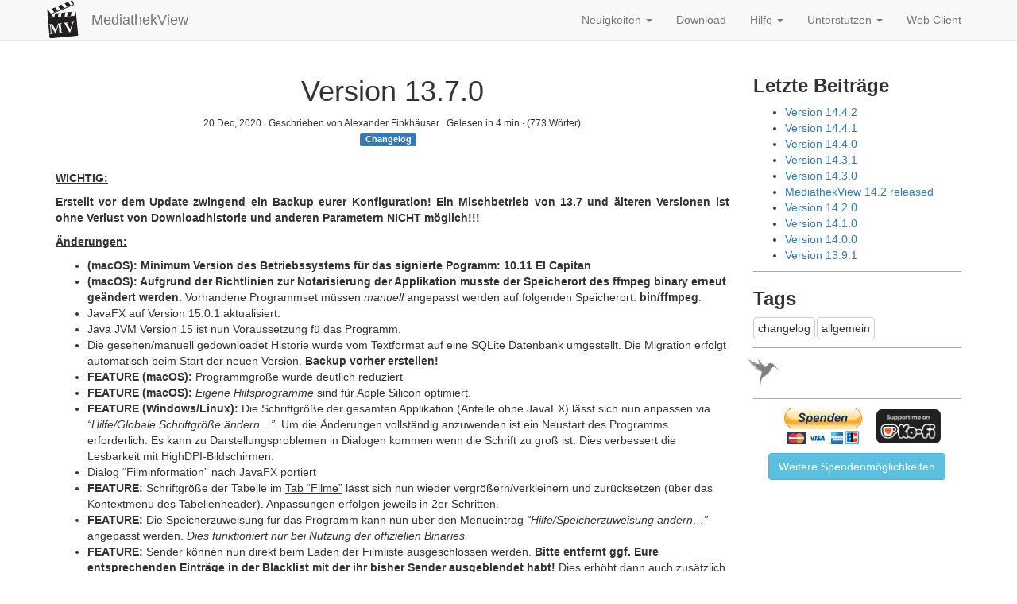

--- FILE ---
content_type: text/html; charset=UTF-8
request_url: https://mediathekview.de/changelog/13-7-0/
body_size: 7081
content:

<!DOCTYPE html>
<!--[if lt IE 7]> <html class="no-js lt-ie9 lt-ie8 lt-ie7"> <![endif]-->
<!--[if IE 7]> <html class="no-js lt-ie9 lt-ie8"> <![endif]-->
<!--[if IE 8]> <html class="no-js lt-ie9"> <![endif]-->
<!--[if gt IE 8]><!--> <html class="no-js"> <!--<![endif]-->
<head>
  <meta http-equiv="content-type" content="text/html; charset=utf-8">
  <title>Version 13.7.0  &middot; MediathekView</title>
  <meta http-equiv="X-UA-Compatible" content="IE=edge">
<meta name="HandheldFriendly" content="True">
<meta name="MobileOptimized" content="320">
<meta name="viewport" content="width=device-width, initial-scale=1">


<meta name="description" content="" />

<meta name="keywords" content="Version 13.7.0, ">

<meta property="og:title" content="Version 13.7.0  &middot; MediathekView ">
<meta property="og:site_name" content="MediathekView"/>
<meta property="og:url" content="https://mediathekview.de/changelog/13-7-0/" />
<meta property="og:locale" content="de-de">


<meta property="og:type" content="article" />
<meta property="og:description" content=""/>
<meta property="og:article:published_time" content="2020-12-20T00:00:00Z" />
<meta property="og:article:modified_time" content="2020-12-20T00:00:00Z" />

  
    
<meta property="og:article:tag" content="Version 13.7.0">
    
  



<link rel="canonical" href="https://mediathekview.de/changelog/13-7-0/" />


<link rel="apple-touch-icon" sizes="180x180" href="/apple-touch-icon.png">
<link rel="icon" type="image/png" href="/favicon-32x32.png" sizes="32x32">
<link rel="icon" type="image/png" href="/favicon-16x16.png" sizes="16x16">
<link rel="manifest" href="/manifest.json">
<link rel="mask-icon" href="/safari-pinned-tab.svg" color="#5bbad5">
<meta name="theme-color" content="#ffffff">

<meta name="generator" content="Hugo 0.54.0" />

  <!--[if lt IE 9]>
<script src="https://oss.maxcdn.com/libs/html5shiv/3.7.2/html5shiv.js"></script>
<script src="https://oss.maxcdn.com/libs/respond.js/1.4.2/respond.min.js"></script>
<![endif]-->







<link rel="stylesheet" href="https://mediathekview.de/css/bundle.min.f6d9e9ff4c2fe7da0cdfc3fb27bb71fa6207776d88a2949ef717db33f7cd70ac2762fb3bae53af4f2e18b361b8ae6ae5bf347477576006a89b66d6f2c1382e48.css" integrity="sha512-9tnp/0wv59oM38P7J7tx&#43;mIHd22IopSe9xfbM/fNcKwnYvs7rlOvTy4Ys2G4rmrlvzR0d1dgBqibZtbywTguSA==">



<script src="https://kit.fontawesome.com/13ec214698.js" crossorigin="anonymous"></script>

</head>
<body data-ng-app="myapp" data-ng-controller="MyController" data-ng-mouseleave="MouseLeave($event)">
    <header id="main-header">
  <nav class="navbar navbar-default navbar-fixed-top">
    <div class="container">
      <div class="navbar-header">
        <button type="button" class="navbar-toggle collapsed" data-toggle="collapse" data-target="#navbar" aria-expanded="false" aria-controls="navbar">
          <span class="sr-only">Toggle navigation</span>
          <span class="icon-bar"></span>
          <span class="icon-bar"></span>
          <span class="icon-bar"></span>
        </button>
        <a class="navbar-brand nohover navbar-brand-img" href="/">
          <span class="logo pull-left brandimage"></span> 
          <span style="float: left; margin: 15px 0px 0px 10px;">MediathekView</span>
          </a>
        </div>
        <div id="navbar" class="collapse navbar-collapse">
          <ul class="nav navbar-nav navbar-right">
            
            
              
              <li class="nav-item dropdown">
                <a href="#" class="nav-link dropdown-toggle" data-toggle="dropdown" role="button" aria-haspopup="true" aria-expandet="false">
                  Neuigkeiten
                  <span class="caret"></span>
                </a>
                <ul class="dropdown-menu">
                  
                  <li class="nav-item">
                    <a class="dropdown-item" href="/news">
                      
                      <span>Neuigkeiten</span>
                    </a>
                  </li>
                  
                  <li class="nav-item">
                    <a class="dropdown-item" href="/changelog">
                      
                      <span>Changelogs</span>
                    </a>
                  </li>
                  
                </ul>
              </li>
              
            
              
              <li class="">
                <a href="https://mediathekview.de/download/"  title="Download">Download</a>
              </li>
             
            
              
              <li class="nav-item dropdown">
                <a href="#" class="nav-link dropdown-toggle" data-toggle="dropdown" role="button" aria-haspopup="true" aria-expandet="false">
                  Hilfe
                  <span class="caret"></span>
                </a>
                <ul class="dropdown-menu">
                  
                  <li class="nav-item">
                    <a class="dropdown-item" href="/anleitung/">
                      
                      <span>Anleitung</span>
                    </a>
                  </li>
                  
                  <li class="nav-item">
                    <a class="dropdown-item" href="/screenshots">
                      
                      <span>Screenshots</span>
                    </a>
                  </li>
                  
                  <li class="nav-item">
                    <a class="dropdown-item" href="/faq/">
                      
                      <span>FAQ</span>
                    </a>
                  </li>
                  
                  <li class="nav-item">
                    <a class="dropdown-item" href="https://forum.mediathekview.de">
                      
                      <span>Forum</span>
                    </a>
                  </li>
                  
                </ul>
              </li>
              
            
              
              <li class="nav-item dropdown">
                <a href="#" class="nav-link dropdown-toggle" data-toggle="dropdown" role="button" aria-haspopup="true" aria-expandet="false">
                  Unterstützen
                  <span class="caret"></span>
                </a>
                <ul class="dropdown-menu">
                  
                  <li class="nav-item">
                    <a class="dropdown-item" href="https://github.com/mediathekview/mediathekview">
                      
                      <span>Github</span>
                    </a>
                  </li>
                  
                  <li class="nav-item">
                    <a class="dropdown-item" href="/spenden/">
                      
                      <span>Spenden</span>
                    </a>
                  </li>
                  
                </ul>
              </li>
              
            
              
              <li class="">
                <a href="https://mediathekviewweb.de"  title="Web Client">Web Client</a>
              </li>
             
            
          </ul>
        </div>
        
      </div>
    </nav>
  </header>
    

<div class="container">
  <div class="row">
    <div class="col-md-9 col-sm-12 col-xs-12">
      <div class="col-xs-12 col-sm-12 col-md-12 col-lg-12">
  <div class="text-center">

    <h1>Version 13.7.0
</h1>

    <div class="metas">
<small>
  <i class="fa fa-calendar"></i>
  <time datetime="2020-12-20">20 Dec, 2020</time>
</small>


  <small>
    &middot; Geschrieben von  Alexander Finkhäuser
  
  &middot; Gelesen in 4 min
  &middot; (773 Wörter)
</small>


<div class="margin-10">
  <i class="fa fa-tags"></i>
  
  <a href="https://mediathekview.de/tags/changelog" class="label label-primary">Changelog</a>
  


</div>
<br>
</div>

  </div>
</div>

      <div class="content">
  <p><u><strong>WICHTIG:</strong> </u></p>

<p><strong>Erstellt vor dem Update zwingend ein Backup eurer Konfiguration!
Ein Mischbetrieb von 13.7 und älteren Versionen ist ohne Verlust von Downloadhistorie und anderen Parametern NICHT möglich!!!</strong></p>

<p><strong><u>Änderungen:</u></strong></p>

<ul>
<li><strong>(macOS): Minimum Version des Betriebssystems für das signierte Pogramm: 10.11 El Capitan</strong></li>
<li><strong>(macOS): Aufgrund der Richtlinien zur Notarisierung der Applikation musste der Speicherort des ffmpeg binary erneut geändert werden.</strong> Vorhandene Programmset müssen <em>manuell</em> angepasst werden auf folgenden Speicherort: <strong>bin/ffmpeg</strong>.</li>
<li>JavaFX auf Version 15.0.1 aktualisiert.</li>
<li>Java JVM Version 15 ist nun Voraussetzung fü das Programm.</li>
<li>Die gesehen/manuell gedownloadet Historie wurde vom Textformat auf eine SQLite Datenbank umgestellt. Die Migration erfolgt automatisch beim Start der neuen Version. <strong>Backup vorher erstellen!</strong></li>
<li><strong>FEATURE (macOS):</strong> Programmgröße wurde deutlich reduziert</li>
<li><strong>FEATURE (macOS):</strong> <em>Eigene Hilfsprogramme</em> sind für Apple Silicon optimiert.</li>
<li><strong>FEATURE (Windows/Linux):</strong> Die Schriftgröße der gesamten Applikation (Anteile ohne JavaFX) lässt sich nun anpassen via <em>&ldquo;Hilfe/Globale Schriftgröße ändern&hellip;&rdquo;</em>. Um die Änderungen vollständig anzuwenden ist ein Neustart des Programms erforderlich. Es kann zu Darstellungsproblemen in Dialogen kommen wenn die Schrift zu groß ist. Dies verbessert die Lesbarkeit mit HighDPI-Bildschirmen.</li>
<li>Dialog &ldquo;Filminformation&rdquo; nach JavaFX portiert</li>
<li><strong>FEATURE:</strong> Schriftgröße der Tabelle im <u>Tab &ldquo;Filme&rdquo;</u> lässt sich nun wieder vergrößern/verkleinern und zurücksetzen (über das Kontextmenü des Tabellenheader). Anpassungen erfolgen jeweils in 2er Schritten.</li>
<li><strong>FEATURE:</strong> Die Speicherzuweisung für das Programm kann nun über den Menüeintrag <em>&ldquo;Hilfe/Speicherzuweisung ändern&hellip;&rdquo;</em> angepasst werden. <em>Dies funktioniert nur bei Nutzung der offiziellen Binaries.</em></li>
<li><strong>FEATURE:</strong> Sender können nun direkt beim Laden der Filmliste ausgeschlossen werden. <strong>Bitte entfernt ggf. Eure entsprechenden Einträge in der Blacklist mit der ihr bisher Sender ausgeblendet habt!</strong> Dies erhöht dann auch zusätzlich etwas die Geschwindigkeit des Programms.</li>
<li><strong>FEATURE:</strong> MediathekView meldet beim Programmstart ob fehlerhafte RegEx vorhanden sind. <strong>Es ist die Aufgabe des Nutzers diese zu beseitigen, eine Automatismus hierfür ist nicht vorhanden.</strong></li>
<li><strong>FEATURE:</strong> Erweitere Log-Ausgaben können aktiviert werden mit dem Parameter &lsquo;-e&rsquo; bzw. &lsquo;&ndash;enhanced-logging&rsquo;.</li>
<li><strong>FEATURE:</strong> F12-Taste zeigt nun den Filterdialog an.</li>
<li><strong>FEATURE:</strong> Einstellung der CheckBox <em>&ldquo;Alte Filmliste nicht löschen, nur erweitern&rdquo;</em> wird nun gespeichert und wiederhergestellt.</li>
<li><strong>FEATURE:</strong> Filme können im Tab &ldquo;Filme&rdquo; mittels Kontextmenü auch via JDownloader geladen werden. Dieser muss hierzu im Hintergrund laufen.</li>
<li><strong>FEATURE:</strong> &ldquo;Filmliste laden&rdquo;-Dialog kann in Position und Größe angepasst werden. Die Änderungen werden beim erneuten Öffnen des Dialogs wieder angewendet.</li>
<li><strong>FEATURE (macOS):</strong> Es wird nun statt <em>MediathekView Shutdown Helper</em> ein neues integriertes Programm genutzt um nach Downloads den Rechner herunter zu fahren. Dies kann nun auch über das <strong>Terminal konfiguriert</strong> werden. Der Benutzer kann nachfolgend angeben, ob der Rechner immer heruntergefahren werden oder nur schlafen soll: <code>defaults write org.mediathekview.mv_shutdown_helper shutdownAction -string &quot;shutdown&quot;</code> für Ausschalten des Rechner, oder zum Schlafen: <code>defaults write org.mediathekview.mv_shutdown_helper shutdownAction -string &quot;sleep&quot;</code>. Die Eingaben müssen jeweils nur einmal im Terminal durchgeführt werden und haben dauerhaft Bestand. Sie werden jeweils angewendet wenn man auf Downloads beim Beenden wartet und &ldquo;Rechner herunterfahren&rdquo; aktiviert hat. Standardverhalten ist das Ausschalten des Rechners.</li>
<li><strong>BUGFIX (macOS):</strong> Programm blieb nach Installation macOS 11.1 Update beim Start hängen.</li>
<li><strong>BUGFIX (macOS):</strong> TouchBar wurde unter macOS 11.1 beim Start nicht angezeigt.</li>
<li><strong>BUGFIX (Windows):</strong> Nicht dargestelltes Desktop-Icon wird nun dargestellt.</li>
<li><strong>BUGFIX (Windows/Linux):</strong> Install4j Fehlermeldung bezüglich Java Version wurde aktualisiert.</li>
<li><strong>BUGFIX (Windows):</strong> Unter Windows konnte es vorkommen dass ein Speichern nach dem Laden der Filmliste nicht möglich war.</li>
<li><strong>BUGFIX (32bit):</strong> Falsch benanntes ffmpeg-Programm wurde umbenannt.</li>
<li><strong>BUGFIX (32bit):</strong> Absturz des Programms beim ersten Start auf 32bit System behoben.</li>
<li><strong>BUGFIX:</strong> Livestreams können nicht mehr als gesehen markiert werden.</li>
<li><strong>BUGFIX:</strong> Einige Filme wurden nicht korrekt als Hörfassung klassifiziert.</li>
<li><strong>BUGFIX:</strong> Fehler bei der Darstellung des freien Speicherplatzes im Download-Dialog behoben.</li>
<li><strong>BUGFIX:</strong> In die Infodatei wird nun die wirklich genutzte Film-URL und die reale Größe geschrieben.</li>
<li><strong>BUGFIX:</strong> Darstellungsfehler in der Filmliste behoben.</li>
<li><strong>BUGFIX:</strong> Berechnung der Zeilenhöhe berücksichtigt nun die jeweiligen Font Metrics.</li>
<li><strong>BUGFIX:</strong> Im Kontextmenü des Tab Film wurde der Eintrag &ldquo;Film-URL kopieren&rdquo; in &ldquo;URL kopieren&rdquo; umbenannt. Gleichzeitig wird nun geprüft ob es sich um einen regulären Film mit mehreren URLs handelt oder um eine PlayList. Dementsprechend wird die Auswahl nun korrekt angeboten.</li>
<li><strong>BUGFIX:</strong> Selektierte Einträge werden nun - konform zu den Betriebssystemen - nicht mehr fett hervorgehoben.</li>
<li><strong>BUGFIX:</strong> Filme ohne Längenangabe werden nicht mehr durch Minimal-Längen Filter herausgefiltert.</li>
<li><strong>BUGFIX:</strong> Fehler behoben, dass manchmal keine Daten in der Abo-Tabelle dargestellt werden.</li>
<li><strong>BUGFIX:</strong> Minimal- und Maximallänge des Filmlängenfilters beeinflussen sich nun nicht mehr.</li>
<li><strong>BUGFIX:</strong> Tabelle der Farbeinstellungen ist nun nicht mehr zu klein.</li>
<li><strong>BUGFIX:</strong> Liste erweitern beim manuellem Filmliste laden funktioniert nun auch, wenn das Adressfeld leer ist.</li>
<li><strong>BUGFIX:</strong> Einträge ohne Datum werden nun nicht mehr mit fiktivem Datum 1.1.1970 in die Filmliste sortiert.</li>
<li><strong>BUGFIX:</strong> Splash screen wird nun nicht mehr über allen Fenstern dauerhaft dargestellt.</li>
<li><strong>BUGFIX:</strong> Livestreams werden nicht mehr in der Historie aufgezeichnet.</li>
<li><strong>BUGFIX:</strong> &ldquo;Abos verwalten&rdquo;-Dialog wählt nun bei gesetztem Filter nicht mehr die falschen Abos aus.</li>
<li><strong>BUGFIX:</strong> Farbauswahl bei Psets für Buttons werden nun angewendet auf allen Plattformen.</li>
</ul>

</div>


      <footer>
  <div class="col-xs-12 col-sm-12 col-md-12 col-lg-12">
      
  
    <nav><ul class="pager">
    
        <li class="previous">
          <a href="https://mediathekview.de/changelog/13-6-0/" title="Version 13.6.0">
            <span aria-hidden="true">&larr;</span>Vorheriges
          </a>
        </li>
    

    
      <li class="next">
        <a href="https://mediathekview.de/changelog/13-7-1/" title="Version 13.7.1">
            Nächste <span aria-hidden="true">&rarr;</span>
        </a>
      </li>
    
    </ul> </nav>
  


</div>

</footer>

    </div>
    
      <div class="col-xs-12 col-sm-12 col-md-3 col-lg-3">
        <div>
  

    <div class="section">
      <header><h3><b>Letzte Beiträge</b></h3></header>
      <div class="content">
        <ul>
        
          <li>
          <a href="https://mediathekview.de/changelog/14-4-2/">Version 14.4.2</a>
          </li>
        
          <li>
          <a href="https://mediathekview.de/changelog/14-4-1/">Version 14.4.1</a>
          </li>
        
          <li>
          <a href="https://mediathekview.de/changelog/14-4-0/">Version 14.4.0</a>
          </li>
        
          <li>
          <a href="https://mediathekview.de/changelog/14-3-1/">Version 14.3.1</a>
          </li>
        
          <li>
          <a href="https://mediathekview.de/changelog/14-3-0/">Version 14.3.0</a>
          </li>
        
          <li>
          <a href="https://mediathekview.de/news/mediathekview_14_2/">MediathekView 14.2 released</a>
          </li>
        
          <li>
          <a href="https://mediathekview.de/changelog/14-2-0/">Version 14.2.0</a>
          </li>
        
          <li>
          <a href="https://mediathekview.de/changelog/14-1-0/">Version 14.1.0</a>
          </li>
        
          <li>
          <a href="https://mediathekview.de/changelog/14-0-0/">Version 14.0.0</a>
          </li>
        
          <li>
          <a href="https://mediathekview.de/changelog/13-9-1/">Version 13.9.1</a>
          </li>
        
        </ul>
      </div>
    </div>
    <hr />
    
      
      
      <div class="section taxonomies">
        <header><h3><b>Tags</b></h3></header>

        <div class="content">
            <a href="/tags/changelog"><button type="button" class="btn btn-default">changelog</button></a><a href="/tags/allgemein"><button type="button" class="btn btn-default">allgemein</button></a>
        </div>
      </div>
      
    
    <hr />
    <div class="sidebar">
        <div class="row">
            <a class="iconlink" href="https://github.com/mediathekview/MediathekView" target="_blank"><i class="fab fa-github" aria-hidden="true"></i></a>
            <a class="iconlink" href="https://twitter.com/Mediathek_View" target="_blank"><i class="fab fa-twitter" aria-hidden="true"></i></a>
            <a class="iconlink" href="https://fb.me/mediathekview" target="_blank"><i class="fab fa-facebook" aria-hidden="true"></i></a>
            <a class="iconlink" href="https://chirpi.de/@mediathekview" target="_blank"><i class="icon-chirpi" aria-hidden="true"></i></a>
        </div>
        <hr />
        <div class="row text-center">
          <div class="col-xs-12 text-center">
            <div class="center-block" style="display:inline-block;">
              <a href="https://www.paypal.me/MediathekView" target="_blank">
                <img src="/images/paypal_spenden.png" class="img-responsive" style="display:inline-block; vertical-align:middle;">
              </a>
              <a href="https://ko-fi.com/F1F01BQ3ZX" target="_blank">
                <img height="43" style="border:0; height:43px; display:inline-block; vertical-align:middle;" class="img-responsive" src="/images/support_me_on_kofi_badge_dark.png" alt="Kauf uns einen Kaffee auf ko-fi.com">
              </a>
            </div>
          </div>
        </div>
        <div class="row">
          <div class="col-sm-12">
            <a href="/spenden/"><button class="center-block btn btn-info">Weitere Spendenmöglichkeiten</button></a>
          </div>
        </div>
    </div>
</div>

      </div>
    
  </div>
</div>
      
<footer class="footer hidden-print">
  <div class="container">
    <div class="row">
        <div class="col-xs-12 col-sm-12 col-md-12 col-lg-12">
           <a class="toplink" href="#" id="return-to-top"><span class="glyphicon glyphicon-menu-up" aria-hidden="true"></span></a>
<div class="pull-right">

<a href="https://mediathekview.de/impressum/">Impressum</a> <i>-</i>

<a href="https://mediathekview.de/datenschutz/">Datenschutz</a> <i>-</i>

<a href="https://mediathekview.de/ueberuns/">Über uns</a> -

<a href="https://mediathekview.de/lizenz/">Lizenz</a> 

</div>

        </div>
        <div class="col-xs-12 col-sm-12 col-md-12 col-lg-12 text-center">
              
    
<div class="container footline">
    <small>
  Homepage Version: 1.16.5

</small>
</div>


    


              <div class="container footline">
                <small>Hosting unterstützt durch den <a href="https://www.neanderfunk.de">Förderverein Freifunk im Neanderland e.V.</a></small>
              </div>
              <noscript><p><img src="https://analyse.elaon.de/piwik.php?idsite=4&rec=1" style="border:0;" alt="" /></p></noscript>
        </div>
    </div>
  </div>
</footer>

    





<script src="https://mediathekview.de/js/bundle.min.20ef660f11085e02a53efda5d24f8afe05470aa892dcd848655816732202cce7607dccf5e5571cc1f6bd100b39b2ff2eb4f8e10df64972ace3c2c39059b0f8f2.js" integrity="sha512-IO9mDxEIXgKlPv2l0k&#43;K/gVHCqiS3NhIZVgWcyICzOdgfcz15Vccwfa9EAs5sv8utPjhDfZJcqzjwsOQWbD48g=="></script>

<script type="text/javascript">
$(function(){
    $("table").addClass("table table-condensed table-bordered table-striped");
});
</script>




<script type="text/javascript">
  var _paq = _paq || [];
  
  _paq.push(["setDoNotTrack", true]);
  _paq.push(['trackPageView']);
  _paq.push(['enableLinkTracking']);
  (function() {
    var u="//analyse.elaon.de/";
    _paq.push(['setTrackerUrl', u+'piwik.php']);
    _paq.push(['setSiteId', '4']);
    var d=document, g=d.createElement('script'), s=d.getElementsByTagName('script')[0];
    g.type='text/javascript'; g.async=true; g.defer=true; g.src=u+'piwik.js'; s.parentNode.insertBefore(g,s);
  })();
</script>



<script type="text/javascript">
function setdefaults()
{
  $("#return-to-top").css("opacity",0);
}

$(document).ready(function(){
   setdefaults();

  $(window).scroll(function() {

      $scrolled = $(window).scrollTop();
      $toScrollPercentage = 50;
      $toScroll = $(window).height()*($toScrollPercentage/100);
        if($scrolled < $toScroll)
        {
          $("#return-to-top").css("opacity",0);
        } else
        {
          $("#return-to-top").css("opacity",0.5);
        }
    });
});
</script>



<script type="application/ld+json">
{
  "@context": "http://schema.org",
  "@type": "SoftwareApplication",
  "url": "https://mediathekview.de",
  "name": "MediathekView",
  "applicationCategory": "Multimedia",
  "applicationSubCategory": "Internet-Radio & TV",
  "countriesSupported": "DE,AT,CH",
  "downloadUrl": "https://mediathekview.de/download/",
  "softwareVersion": "13.1.1",
  "description": "Das Programm MediathekView durchsucht die Online-Mediatheken verschiedener Sender (ARD, ZDF, Arte, 3Sat, SWR, BR, MDR, NDR, WDR, HR, RBB, ORF, SRF) und listet die gefundenen Sendungen auf. Die Liste kann mit verschiedenen Filtern nach Beiträgen durchsucht werden. Mit einem Programm deiner Wahl können die Filme angesehen und aufgezeichnet werden. Es lassen sich Abos anlegen und neue Beiträge automatisch herunterladen.",
  "operatingSystem": "Windows, Linux und Mac OS-X",
  "publisher": {
    "@type": "Organization",
    "name": "MediathekView",
    "logo": {
      "@type": "ImageObject",
      "url": "https://mediathekview.de/images/MediathekView.svg",
      "encodingFormat": "image/svg+xml"
    }
  }
}
</script>


  </body>
</html>




--- FILE ---
content_type: image/svg+xml
request_url: https://mediathekview.de/images/MediathekView.svg
body_size: 2953
content:
<?xml version="1.0" encoding="UTF-8" standalone="no"?>
<svg xmlns:rdf="http://www.w3.org/1999/02/22-rdf-syntax-ns#" xmlns="http://www.w3.org/2000/svg" xmlns:osb="http://www.openswatchbook.org/uri/2009/osb" height="650" width="650" version="1.0" xmlns:cc="http://creativecommons.org/ns#" xmlns:xlink="http://www.w3.org/1999/xlink" xmlns:dc="http://purl.org/dc/elements/1.1/">
 <defs>
  <linearGradient id="linearGradient126385" gradientUnits="userSpaceOnUse" gradientTransform="matrix(14.087 1.3386 1.3386 -14.087 95.942 410.68)">
   <stop stop-color="#bdbcbc" offset="0"/>
   <stop stop-color="#5a5758" offset="1"/>
  </linearGradient>
  <linearGradient id="linearGradient5857" gradientUnits="userSpaceOnUse" gradientTransform="matrix(450.65 0 0 450.65 805.45 182.95)">
   <stop stop-color="#fff" offset="0"/>
   <stop stop-color="#d7e2eb" offset="1"/>
  </linearGradient>
  <linearGradient id="linearGradient5869" gradientUnits="userSpaceOnUse" gradientTransform="matrix(453.64 0 0 453.64 827.78 308.43)">
   <stop stop-color="#fff" offset="0"/>
   <stop stop-color="#d2e2f0" offset="1"/>
  </linearGradient>
  <linearGradient id="linearGradient5886" xlink:href="#linearGradient126385" gradientUnits="userSpaceOnUse" gradientTransform="matrix(12.124 -1.1521 1.1521 12.124 815.7 249.3)"/>
  <filter id="filter6705" style="color-interpolation-filters:sRGB">
   <feGaussianBlur stdDeviation="5.8118586"/>
  </filter>
  <linearGradient id="linearGradient4224" xlink:href="#linearGradient126385" gradientUnits="userSpaceOnUse" gradientTransform="matrix(12.124 -1.1521 1.1521 12.124 834.72 342.95)"/>
  <linearGradient id="linearGradient4228" xlink:href="#linearGradient126385" gradientUnits="userSpaceOnUse" gradientTransform="matrix(12.124 -1.1521 1.1521 12.124 873.4 342.95)"/>
 </defs>
 <metadata>
  <rdf:RDF>
   <cc:Work rdf:about="">
    <dc:format>image/svg+xml</dc:format>
    <dc:type rdf:resource="http://purl.org/dc/dcmitype/StillImage"/>
    <cc:license rdf:resource="http://creativecommons.org/licenses/by-sa/3.0/"/>
    <dc:title/>
   </cc:Work>
   <cc:License rdf:about="http://creativecommons.org/licenses/by-sa/3.0/">
    <cc:permits rdf:resource="http://creativecommons.org/ns#Reproduction"/>
    <cc:permits rdf:resource="http://creativecommons.org/ns#Distribution"/>
    <cc:requires rdf:resource="http://creativecommons.org/ns#Notice"/>
    <cc:requires rdf:resource="http://creativecommons.org/ns#Attribution"/>
    <cc:permits rdf:resource="http://creativecommons.org/ns#DerivativeWorks"/>
    <cc:requires rdf:resource="http://creativecommons.org/ns#ShareAlike"/>
   </cc:License>
  </rdf:RDF>
 </metadata>
 <g transform="translate(-746.7 -54.345)">
  <g>
   <path d="m1236.5 64.63c-105.5 41.311-209.24 86.949-313.84 130.44-36.728 15.368-73.539 30.504-110.19 46.062l42.5 456.31c0.5238 5.5175 5.3524 9.5462 10.781 9.0312l458.28-43.531c5.4287-0.51503 9.3976-5.3888 8.875-10.906l-36.656-385.88c-1.2728-7.7898-12.566-12.216-19.438-10.75-131.16 14.285-262.52 26.774-393.84 39.5 126.86-52.417 253.73-104.83 380.59-157.25l-27.062-73.031z" filter="url(#filter6705)" fill="#231f20"/>
   <path d="m1278.5 253.32-422.38 40.131-15.355 6.4062-2.6625-4.6925-17.891 1.6988c-5.4288 0.515-9.4 5.4037-8.8763 10.921l36.662 385.86c0.5238 5.5175 5.345 9.5687 10.774 9.0537l458.29-43.546c5.4287-0.515 9.4012-5.4013 8.8787-10.919l-36.664-385.86c-0.5238-5.5175-5.3475-9.5675-10.776-9.0525" fill="#231f20"/>
   <path d="m863.95 296.09 392.61-162.23 3.75-11.25-446.83 119.04 32.454 56.144 2.665 4.7125 15.352-6.4237z" fill="#5a5758"/>
  </g>
  <path fill="url(#linearGradient5857)" d="m855.92 291.77 400.18-167.42-45.43-56.648-405.22 169.64 32.455 56.142 2.6637 4.7125 15.354-6.4238z"/>
  <path fill="url(#linearGradient5869)" d="m1281.4 251.34-440.52 43.206 13.388 65.802 421.41-35.705z"/>
  <path d="m1319.2 633.46c0.4272 4.7251-3.0001 8.9109-7.6582 9.3458l-424.39 39.802c-4.6545 0.43875-8.7769-3.0407-9.2052-7.7645l-26.48-293.75c-0.42964-4.7264 2.9988-8.9109 7.6558-9.3471l424.39-39.802c4.6569-0.43744 8.7769 3.0395 9.2052 7.7658l26.576 293.74z" stroke="#231f20" stroke-width="2.6223" fill="none"/>
  <path d="m1229.5 60.84-26.156 9.75 45.344 57.094 12.062-5.1562zm-67.812 26.844-59 25.281 45.375 57.125 59-25.312zm-111.94 46.156-59.031 25.312 45.375 57.094 59.031-25.281zm-108.12 46.25-59.031 25.281 45.375 57.125 59.031-25.312zm-134.93 60.787 23.082 121.98 73.513-4.0744-0.11347-26.994-69.164-94.113-5.1246-3.6238-19.769 2.3493zm475.56 13.713-13.438 71.688 13.062-1.0625 4.2188-69.25zm-62.031 2.5625-62.875 5.9688-13.5 76.031 62.406-7.0312zm-104.75 10.656-62.531 5.25-13.312 73.469 63.25-2.0625zm-113.62 10.781-62.437 6.0938-13.375 72.625 62.438-3.875z" fill="#231f20"/>
  <path fill="url(#linearGradient5886)" d="m821.81 242.64c-0.20574-0.001-0.41471 0.001-0.62402 0.0215-2.721 0.25873-4.846 2.2768-5.3792 4.8198-0.041 0.19541-0.0859 0.37983-0.10755 0.58095-0.0454 0.40914-0.0404 0.82234 0 1.248 0.0199 0.20914 0.046 0.40074 0.0861 0.60247 0.0406 0.20884 0.0897 0.40252 0.15058 0.60247 0.0592 0.1934 0.13812 0.37529 0.21517 0.55944 0.003 0.006-0.003 0.0155 0 0.0215 0.0751 0.17766 0.14597 0.34826 0.23672 0.5164 0.3756 0.70326 0.88036 1.3068 1.4846 1.8074 0.59923 0.4965 1.2908 0.88076 2.0441 1.1189 0.006 0.002 0.0152-0.002 0.0215 0 0.18205 0.0569 0.37105 0.11096 0.55943 0.15061 0.39047 0.0822 0.79361 0.12628 1.2049 0.12911 0.20567 0.001 0.41478-0.001 0.62402-0.0215 0.42772-0.0407 0.83175-0.13527 1.2264-0.2582 0.19348-0.0591 0.37525-0.11654 0.55944-0.19365 0.36843-0.1546 0.70699-0.33954 1.0328-0.55943 0.25077-0.16918 0.48838-0.35631 0.71009-0.55944 0.0664-0.0609 0.12999-0.12995 0.19361-0.19365 0.21841-0.21697 0.41925-0.44141 0.60247-0.68854 0.0487-0.0655 0.10466-0.12614 0.15066-0.19365 0.003-0.005-0.003-0.0164 0-0.0215 0.10933-0.16145 0.20759-0.32327 0.30123-0.49488 0.0936-0.17191 0.18115-0.33547 0.2582-0.51641 0.231-0.54196 0.38689-1.1395 0.45182-1.7428 0.0433-0.40224 0.0397-0.80806 0-1.2265-0.02-0.21044-0.0457-0.42109-0.0861-0.62398-0.0355-0.17896-0.0785-0.34395-0.1291-0.51641-0.006-0.0217-0.0149-0.043-0.0215-0.0645-0.0503-0.16458-0.10879-0.31544-0.17214-0.47337-0.0591-0.14744-0.12373-0.28916-0.19368-0.43033-0.01-0.0201-0.0113-0.0445-0.0215-0.0645-0.0213-0.0419-0.0424-0.0877-0.0646-0.1291-0.0666-0.12352-0.14046-0.24778-0.21517-0.36579-0.0978-0.15468-0.21186-0.3073-0.32271-0.45185-0.28093-0.36814-0.59201-0.69589-0.94674-0.98977-0.13413-0.11112-0.26557-0.22344-0.40885-0.32275-0.0642-0.0445-0.12766-0.087-0.19362-0.1291-0.0136-0.009-0.0294-0.0129-0.043-0.0215-0.14163-0.0887-0.30303-0.18122-0.45189-0.2582-0.014-0.007-0.0289-0.0144-0.043-0.0215-0.23782-0.1207-0.47771-0.21233-0.73157-0.30123-0.0598-0.021-0.11147-0.0454-0.17213-0.0645-0.1919-0.0607-0.3818-0.10908-0.58092-0.15061-0.15362-0.0322-0.31618-0.0658-0.47337-0.0861-0.23796-0.0301-0.48686-0.0414-0.73157-0.043z"/>
  <path fill="url(#linearGradient4224)" d="m840.83 336.29c-0.20574-0.001-0.41471 0.001-0.62402 0.0215-2.721 0.25873-4.846 2.2768-5.3792 4.8198-0.041 0.19541-0.0859 0.37983-0.10755 0.58095-0.0454 0.40914-0.0404 0.82234 0 1.248 0.0199 0.20914 0.046 0.40074 0.0861 0.60247 0.0406 0.20884 0.0897 0.40252 0.15058 0.60247 0.0592 0.1934 0.13812 0.37529 0.21517 0.55944 0.003 0.006-0.003 0.0155 0 0.0215 0.0751 0.17766 0.14597 0.34826 0.23672 0.5164 0.3756 0.70326 0.88036 1.3068 1.4846 1.8074 0.59923 0.4965 1.2908 0.88076 2.0441 1.1189 0.006 0.002 0.0152-0.002 0.0215 0 0.18205 0.0569 0.37105 0.11096 0.55943 0.15061 0.39047 0.0822 0.79361 0.12628 1.2049 0.12911 0.20567 0.001 0.41478-0.001 0.62402-0.0215 0.42772-0.0407 0.83175-0.13527 1.2264-0.2582 0.19348-0.0591 0.37525-0.11654 0.55944-0.19365 0.36843-0.1546 0.70699-0.33954 1.0328-0.55943 0.25077-0.16918 0.48838-0.35631 0.71009-0.55944 0.0664-0.0609 0.12999-0.12995 0.19361-0.19365 0.21841-0.21697 0.41925-0.44141 0.60247-0.68854 0.0487-0.0655 0.10466-0.12614 0.15066-0.19365 0.003-0.005-0.003-0.0164 0-0.0215 0.10933-0.16145 0.20759-0.32327 0.30123-0.49488 0.0936-0.17191 0.18115-0.33547 0.2582-0.51641 0.231-0.54196 0.38689-1.1395 0.45182-1.7428 0.0433-0.40224 0.0397-0.80806 0-1.2265-0.02-0.21044-0.0457-0.42109-0.0861-0.62398-0.0355-0.17896-0.0785-0.34395-0.1291-0.51641-0.006-0.0217-0.0149-0.043-0.0215-0.0645-0.0503-0.16458-0.10879-0.31544-0.17214-0.47337-0.0591-0.14744-0.12373-0.28916-0.19368-0.43033-0.01-0.0201-0.0113-0.0445-0.0215-0.0645-0.0213-0.0419-0.0424-0.0877-0.0646-0.1291-0.0666-0.12352-0.14046-0.24778-0.21517-0.36579-0.0978-0.15468-0.21186-0.3073-0.32271-0.45185-0.28093-0.36814-0.59201-0.69589-0.94674-0.98977-0.13413-0.11112-0.26557-0.22344-0.40885-0.32275-0.0642-0.0445-0.12766-0.087-0.19362-0.1291-0.0136-0.009-0.0294-0.0129-0.043-0.0215-0.14163-0.0887-0.30303-0.18122-0.45189-0.2582-0.014-0.007-0.0289-0.0144-0.043-0.0215-0.23782-0.1207-0.47771-0.21233-0.73157-0.30123-0.0598-0.021-0.11147-0.0454-0.17213-0.0645-0.1919-0.0607-0.3818-0.10908-0.58092-0.15061-0.15362-0.0322-0.31618-0.0658-0.47337-0.0861-0.23796-0.0301-0.48686-0.0414-0.73157-0.043z"/>
  <path fill="url(#linearGradient4228)" d="m879.52 336.29c-0.20574-0.001-0.41471 0.001-0.62402 0.0215-2.721 0.25873-4.846 2.2768-5.3792 4.8198-0.041 0.19541-0.0859 0.37983-0.10755 0.58095-0.0454 0.40914-0.0404 0.82234 0 1.248 0.0199 0.20914 0.046 0.40074 0.0861 0.60247 0.0406 0.20884 0.0897 0.40252 0.15058 0.60247 0.0592 0.1934 0.13812 0.37529 0.21517 0.55944 0.003 0.006-0.003 0.0155 0 0.0215 0.0751 0.17766 0.14597 0.34826 0.23672 0.5164 0.3756 0.70326 0.88036 1.3068 1.4846 1.8074 0.59923 0.4965 1.2908 0.88076 2.0441 1.1189 0.006 0.002 0.0152-0.002 0.0215 0 0.18205 0.0569 0.37105 0.11096 0.55943 0.15061 0.39047 0.0822 0.79361 0.12628 1.2049 0.12911 0.20567 0.001 0.41478-0.001 0.62402-0.0215 0.42772-0.0407 0.83175-0.13527 1.2264-0.2582 0.19348-0.0591 0.37525-0.11654 0.55944-0.19365 0.36843-0.1546 0.70699-0.33954 1.0328-0.55943 0.25077-0.16918 0.48838-0.35631 0.71009-0.55944 0.0664-0.0609 0.12999-0.12995 0.19361-0.19365 0.21841-0.21697 0.41925-0.44141 0.60247-0.68854 0.0487-0.0655 0.10466-0.12614 0.15066-0.19365 0.003-0.005-0.003-0.0164 0-0.0215 0.10933-0.16145 0.20759-0.32327 0.30123-0.49488 0.0936-0.17191 0.18115-0.33547 0.2582-0.51641 0.231-0.54196 0.38689-1.1395 0.45182-1.7428 0.0433-0.40224 0.0397-0.80806 0-1.2265-0.02-0.21044-0.0457-0.42109-0.0861-0.62398-0.0355-0.17896-0.0785-0.34395-0.1291-0.51641-0.006-0.0217-0.0149-0.043-0.0215-0.0645-0.0503-0.16458-0.10879-0.31544-0.17214-0.47337-0.0591-0.14744-0.12373-0.28916-0.19368-0.43033-0.01-0.0201-0.0113-0.0445-0.0215-0.0645-0.0213-0.0419-0.0424-0.0877-0.0646-0.1291-0.0666-0.12352-0.14046-0.24778-0.21517-0.36579-0.0978-0.15468-0.21186-0.3073-0.32271-0.45185-0.28093-0.36814-0.59201-0.69589-0.94674-0.98977-0.13413-0.11112-0.26557-0.22344-0.40885-0.32275-0.0642-0.0445-0.12766-0.087-0.19362-0.1291-0.0136-0.009-0.0294-0.0129-0.043-0.0215-0.14163-0.0887-0.30303-0.18122-0.45189-0.2582-0.014-0.007-0.0289-0.0144-0.043-0.0215-0.23782-0.1207-0.47771-0.21233-0.73157-0.30123-0.0598-0.021-0.11147-0.0454-0.17213-0.0645-0.1919-0.0607-0.3818-0.10908-0.58092-0.15061-0.15362-0.0322-0.31618-0.0658-0.47337-0.0861-0.23796-0.0301-0.48686-0.0414-0.73157-0.043z"/>
 </g>
 <g transform="matrix(.99998 .0065337 -.0065337 .99998 -41.526 -81.345)">
  <text font-family="&apos;Bitstream Vera Sans&apos;" font-weight="bold" xml:space="preserve" transform="rotate(-5.7397)" font-style="oblique" stroke="#000000" line-height="125%" font-size="76.863px" y="671.94922" x="80.533836" stroke-width="1.281" fill="#f0f6fa"><tspan font-family="&apos;Bitstream Vera Sans&apos;" font-weight="bold" font-size="256.21px" font-style="normal" stroke="#000000" y="671.94922" x="80.533836" stroke-width="1.281" fill="#f0f6fa">MV</tspan></text>
 </g>
</svg>
